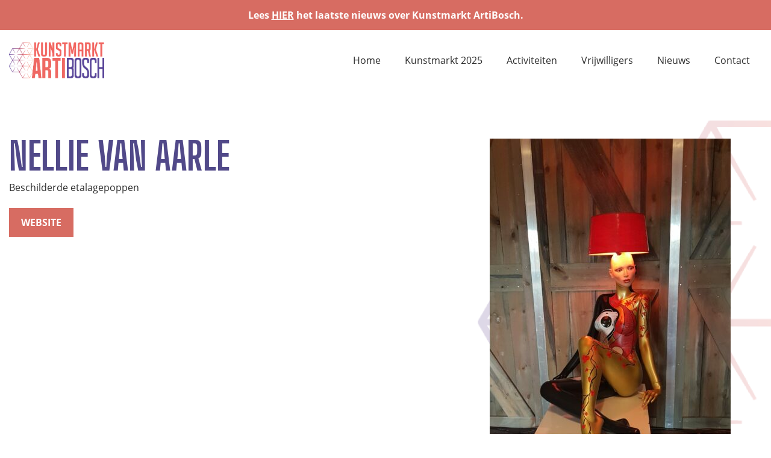

--- FILE ---
content_type: text/html; charset=UTF-8
request_url: https://artibosch.nl/kunstenaars-2022/nellie-van-aarle/
body_size: 7633
content:
<!doctype html>
<html lang="nl_NL">
<head>
    <meta charset="UTF-8">
    <meta name="viewport" content="width=device-width, initial-scale=1">
    <meta name='robots' content='index, follow, max-image-preview:large, max-snippet:-1, max-video-preview:-1' />

	<!-- This site is optimized with the Yoast SEO plugin v19.10 - https://yoast.com/wordpress/plugins/seo/ -->
	<title>Nellie van Aarle - ArtiBosch</title>
	<link rel="canonical" href="https://artibosch.nl/kunstenaars-2022/nellie-van-aarle/" />
	<meta property="og:locale" content="en_US" />
	<meta property="og:type" content="article" />
	<meta property="og:title" content="Nellie van Aarle - ArtiBosch" />
	<meta property="og:url" content="https://artibosch.nl/kunstenaars-2022/nellie-van-aarle/" />
	<meta property="og:site_name" content="ArtiBosch" />
	<meta property="article:publisher" content="https://www.facebook.com/ArtiBosch" />
	<meta property="article:published_time" content="2022-07-28T09:59:56+00:00" />
	<meta property="article:modified_time" content="2022-11-19T22:59:20+00:00" />
	<meta property="og:image" content="https://artibosch.nl/wp-content/uploads/2022/07/geert-schuurman.jpg" />
	<meta property="og:image:width" content="734" />
	<meta property="og:image:height" content="586" />
	<meta property="og:image:type" content="image/jpeg" />
	<meta name="author" content="Rosalie" />
	<meta name="twitter:card" content="summary_large_image" />
	<meta name="twitter:creator" content="@artibosch" />
	<meta name="twitter:site" content="@artibosch" />
	<meta name="twitter:label1" content="Written by" />
	<meta name="twitter:data1" content="Rosalie" />
	<script type="application/ld+json" class="yoast-schema-graph">{"@context":"https://schema.org","@graph":[{"@type":"Article","@id":"https://artibosch.nl/kunstenaars-2022/nellie-van-aarle/#article","isPartOf":{"@id":"https://artibosch.nl/kunstenaars-2022/nellie-van-aarle/"},"author":{"name":"Rosalie","@id":"https://artibosch.nl/#/schema/person/df7b5bc310a6bc6aec5d4e433fa73247"},"headline":"Nellie van Aarle","datePublished":"2022-07-28T09:59:56+00:00","dateModified":"2022-11-19T22:59:20+00:00","mainEntityOfPage":{"@id":"https://artibosch.nl/kunstenaars-2022/nellie-van-aarle/"},"wordCount":9,"commentCount":0,"publisher":{"@id":"https://artibosch.nl/#organization"},"image":{"@id":"https://artibosch.nl/kunstenaars-2022/nellie-van-aarle/#primaryimage"},"thumbnailUrl":"https://artibosch.nl/wp-content/uploads/2022/07/geert-schuurman.jpg","articleSection":["Kunstenaars 2022"],"inLanguage":"en-US","potentialAction":[{"@type":"CommentAction","name":"Comment","target":["https://artibosch.nl/kunstenaars-2022/nellie-van-aarle/#respond"]}]},{"@type":"WebPage","@id":"https://artibosch.nl/kunstenaars-2022/nellie-van-aarle/","url":"https://artibosch.nl/kunstenaars-2022/nellie-van-aarle/","name":"Nellie van Aarle - ArtiBosch","isPartOf":{"@id":"https://artibosch.nl/#website"},"primaryImageOfPage":{"@id":"https://artibosch.nl/kunstenaars-2022/nellie-van-aarle/#primaryimage"},"image":{"@id":"https://artibosch.nl/kunstenaars-2022/nellie-van-aarle/#primaryimage"},"thumbnailUrl":"https://artibosch.nl/wp-content/uploads/2022/07/geert-schuurman.jpg","datePublished":"2022-07-28T09:59:56+00:00","dateModified":"2022-11-19T22:59:20+00:00","breadcrumb":{"@id":"https://artibosch.nl/kunstenaars-2022/nellie-van-aarle/#breadcrumb"},"inLanguage":"en-US","potentialAction":[{"@type":"ReadAction","target":["https://artibosch.nl/kunstenaars-2022/nellie-van-aarle/"]}]},{"@type":"ImageObject","inLanguage":"en-US","@id":"https://artibosch.nl/kunstenaars-2022/nellie-van-aarle/#primaryimage","url":"https://artibosch.nl/wp-content/uploads/2022/07/geert-schuurman.jpg","contentUrl":"https://artibosch.nl/wp-content/uploads/2022/07/geert-schuurman.jpg","width":734,"height":586},{"@type":"BreadcrumbList","@id":"https://artibosch.nl/kunstenaars-2022/nellie-van-aarle/#breadcrumb","itemListElement":[{"@type":"ListItem","position":1,"name":"Home","item":"https://artibosch.nl/"},{"@type":"ListItem","position":2,"name":"Nellie van Aarle"}]},{"@type":"WebSite","@id":"https://artibosch.nl/#website","url":"https://artibosch.nl/","name":"ArtiBosch","description":"","publisher":{"@id":"https://artibosch.nl/#organization"},"potentialAction":[{"@type":"SearchAction","target":{"@type":"EntryPoint","urlTemplate":"https://artibosch.nl/?s={search_term_string}"},"query-input":"required name=search_term_string"}],"inLanguage":"en-US"},{"@type":"Organization","@id":"https://artibosch.nl/#organization","name":"ArtiBosch","url":"https://artibosch.nl/","logo":{"@type":"ImageObject","inLanguage":"en-US","@id":"https://artibosch.nl/#/schema/logo/image/","url":"https://artibosch.nl/wp-content/uploads/2020/05/Artibosch-logo-algemeent-trprnt-01.png","contentUrl":"https://artibosch.nl/wp-content/uploads/2020/05/Artibosch-logo-algemeent-trprnt-01.png","width":3447,"height":1264,"caption":"ArtiBosch"},"image":{"@id":"https://artibosch.nl/#/schema/logo/image/"},"sameAs":["https://www.facebook.com/ArtiBosch","https://twitter.com/artibosch"]},{"@type":"Person","@id":"https://artibosch.nl/#/schema/person/df7b5bc310a6bc6aec5d4e433fa73247","name":"Rosalie","url":"https://artibosch.nl/author/arti-rosalie/"}]}</script>
	<!-- / Yoast SEO plugin. -->


<link rel='dns-prefetch' href='//www.google.com' />
<link rel="alternate" type="application/rss+xml" title="ArtiBosch &raquo; Nellie van Aarle Comments Feed" href="https://artibosch.nl/kunstenaars-2022/nellie-van-aarle/feed/" />
<script type="text/javascript">
window._wpemojiSettings = {"baseUrl":"https:\/\/s.w.org\/images\/core\/emoji\/14.0.0\/72x72\/","ext":".png","svgUrl":"https:\/\/s.w.org\/images\/core\/emoji\/14.0.0\/svg\/","svgExt":".svg","source":{"concatemoji":"https:\/\/artibosch.nl\/wp-includes\/js\/wp-emoji-release.min.js?ver=6.1.9"}};
/*! This file is auto-generated */
!function(e,a,t){var n,r,o,i=a.createElement("canvas"),p=i.getContext&&i.getContext("2d");function s(e,t){var a=String.fromCharCode,e=(p.clearRect(0,0,i.width,i.height),p.fillText(a.apply(this,e),0,0),i.toDataURL());return p.clearRect(0,0,i.width,i.height),p.fillText(a.apply(this,t),0,0),e===i.toDataURL()}function c(e){var t=a.createElement("script");t.src=e,t.defer=t.type="text/javascript",a.getElementsByTagName("head")[0].appendChild(t)}for(o=Array("flag","emoji"),t.supports={everything:!0,everythingExceptFlag:!0},r=0;r<o.length;r++)t.supports[o[r]]=function(e){if(p&&p.fillText)switch(p.textBaseline="top",p.font="600 32px Arial",e){case"flag":return s([127987,65039,8205,9895,65039],[127987,65039,8203,9895,65039])?!1:!s([55356,56826,55356,56819],[55356,56826,8203,55356,56819])&&!s([55356,57332,56128,56423,56128,56418,56128,56421,56128,56430,56128,56423,56128,56447],[55356,57332,8203,56128,56423,8203,56128,56418,8203,56128,56421,8203,56128,56430,8203,56128,56423,8203,56128,56447]);case"emoji":return!s([129777,127995,8205,129778,127999],[129777,127995,8203,129778,127999])}return!1}(o[r]),t.supports.everything=t.supports.everything&&t.supports[o[r]],"flag"!==o[r]&&(t.supports.everythingExceptFlag=t.supports.everythingExceptFlag&&t.supports[o[r]]);t.supports.everythingExceptFlag=t.supports.everythingExceptFlag&&!t.supports.flag,t.DOMReady=!1,t.readyCallback=function(){t.DOMReady=!0},t.supports.everything||(n=function(){t.readyCallback()},a.addEventListener?(a.addEventListener("DOMContentLoaded",n,!1),e.addEventListener("load",n,!1)):(e.attachEvent("onload",n),a.attachEvent("onreadystatechange",function(){"complete"===a.readyState&&t.readyCallback()})),(e=t.source||{}).concatemoji?c(e.concatemoji):e.wpemoji&&e.twemoji&&(c(e.twemoji),c(e.wpemoji)))}(window,document,window._wpemojiSettings);
</script>
<style type="text/css">
img.wp-smiley,
img.emoji {
	display: inline !important;
	border: none !important;
	box-shadow: none !important;
	height: 1em !important;
	width: 1em !important;
	margin: 0 0.07em !important;
	vertical-align: -0.1em !important;
	background: none !important;
	padding: 0 !important;
}
</style>
	<link rel='stylesheet' id='wp-block-library-css' href='https://artibosch.nl/wp-includes/css/dist/block-library/style.min.css?ver=6.1.9' type='text/css' media='all' />
<link rel='stylesheet' id='classic-theme-styles-css' href='https://artibosch.nl/wp-includes/css/classic-themes.min.css?ver=1' type='text/css' media='all' />
<style id='global-styles-inline-css' type='text/css'>
body{--wp--preset--color--black: #000000;--wp--preset--color--cyan-bluish-gray: #abb8c3;--wp--preset--color--white: #ffffff;--wp--preset--color--pale-pink: #f78da7;--wp--preset--color--vivid-red: #cf2e2e;--wp--preset--color--luminous-vivid-orange: #ff6900;--wp--preset--color--luminous-vivid-amber: #fcb900;--wp--preset--color--light-green-cyan: #7bdcb5;--wp--preset--color--vivid-green-cyan: #00d084;--wp--preset--color--pale-cyan-blue: #8ed1fc;--wp--preset--color--vivid-cyan-blue: #0693e3;--wp--preset--color--vivid-purple: #9b51e0;--wp--preset--gradient--vivid-cyan-blue-to-vivid-purple: linear-gradient(135deg,rgba(6,147,227,1) 0%,rgb(155,81,224) 100%);--wp--preset--gradient--light-green-cyan-to-vivid-green-cyan: linear-gradient(135deg,rgb(122,220,180) 0%,rgb(0,208,130) 100%);--wp--preset--gradient--luminous-vivid-amber-to-luminous-vivid-orange: linear-gradient(135deg,rgba(252,185,0,1) 0%,rgba(255,105,0,1) 100%);--wp--preset--gradient--luminous-vivid-orange-to-vivid-red: linear-gradient(135deg,rgba(255,105,0,1) 0%,rgb(207,46,46) 100%);--wp--preset--gradient--very-light-gray-to-cyan-bluish-gray: linear-gradient(135deg,rgb(238,238,238) 0%,rgb(169,184,195) 100%);--wp--preset--gradient--cool-to-warm-spectrum: linear-gradient(135deg,rgb(74,234,220) 0%,rgb(151,120,209) 20%,rgb(207,42,186) 40%,rgb(238,44,130) 60%,rgb(251,105,98) 80%,rgb(254,248,76) 100%);--wp--preset--gradient--blush-light-purple: linear-gradient(135deg,rgb(255,206,236) 0%,rgb(152,150,240) 100%);--wp--preset--gradient--blush-bordeaux: linear-gradient(135deg,rgb(254,205,165) 0%,rgb(254,45,45) 50%,rgb(107,0,62) 100%);--wp--preset--gradient--luminous-dusk: linear-gradient(135deg,rgb(255,203,112) 0%,rgb(199,81,192) 50%,rgb(65,88,208) 100%);--wp--preset--gradient--pale-ocean: linear-gradient(135deg,rgb(255,245,203) 0%,rgb(182,227,212) 50%,rgb(51,167,181) 100%);--wp--preset--gradient--electric-grass: linear-gradient(135deg,rgb(202,248,128) 0%,rgb(113,206,126) 100%);--wp--preset--gradient--midnight: linear-gradient(135deg,rgb(2,3,129) 0%,rgb(40,116,252) 100%);--wp--preset--duotone--dark-grayscale: url('#wp-duotone-dark-grayscale');--wp--preset--duotone--grayscale: url('#wp-duotone-grayscale');--wp--preset--duotone--purple-yellow: url('#wp-duotone-purple-yellow');--wp--preset--duotone--blue-red: url('#wp-duotone-blue-red');--wp--preset--duotone--midnight: url('#wp-duotone-midnight');--wp--preset--duotone--magenta-yellow: url('#wp-duotone-magenta-yellow');--wp--preset--duotone--purple-green: url('#wp-duotone-purple-green');--wp--preset--duotone--blue-orange: url('#wp-duotone-blue-orange');--wp--preset--font-size--small: 13px;--wp--preset--font-size--medium: 20px;--wp--preset--font-size--large: 36px;--wp--preset--font-size--x-large: 42px;--wp--preset--spacing--20: 0.44rem;--wp--preset--spacing--30: 0.67rem;--wp--preset--spacing--40: 1rem;--wp--preset--spacing--50: 1.5rem;--wp--preset--spacing--60: 2.25rem;--wp--preset--spacing--70: 3.38rem;--wp--preset--spacing--80: 5.06rem;}:where(.is-layout-flex){gap: 0.5em;}body .is-layout-flow > .alignleft{float: left;margin-inline-start: 0;margin-inline-end: 2em;}body .is-layout-flow > .alignright{float: right;margin-inline-start: 2em;margin-inline-end: 0;}body .is-layout-flow > .aligncenter{margin-left: auto !important;margin-right: auto !important;}body .is-layout-constrained > .alignleft{float: left;margin-inline-start: 0;margin-inline-end: 2em;}body .is-layout-constrained > .alignright{float: right;margin-inline-start: 2em;margin-inline-end: 0;}body .is-layout-constrained > .aligncenter{margin-left: auto !important;margin-right: auto !important;}body .is-layout-constrained > :where(:not(.alignleft):not(.alignright):not(.alignfull)){max-width: var(--wp--style--global--content-size);margin-left: auto !important;margin-right: auto !important;}body .is-layout-constrained > .alignwide{max-width: var(--wp--style--global--wide-size);}body .is-layout-flex{display: flex;}body .is-layout-flex{flex-wrap: wrap;align-items: center;}body .is-layout-flex > *{margin: 0;}:where(.wp-block-columns.is-layout-flex){gap: 2em;}.has-black-color{color: var(--wp--preset--color--black) !important;}.has-cyan-bluish-gray-color{color: var(--wp--preset--color--cyan-bluish-gray) !important;}.has-white-color{color: var(--wp--preset--color--white) !important;}.has-pale-pink-color{color: var(--wp--preset--color--pale-pink) !important;}.has-vivid-red-color{color: var(--wp--preset--color--vivid-red) !important;}.has-luminous-vivid-orange-color{color: var(--wp--preset--color--luminous-vivid-orange) !important;}.has-luminous-vivid-amber-color{color: var(--wp--preset--color--luminous-vivid-amber) !important;}.has-light-green-cyan-color{color: var(--wp--preset--color--light-green-cyan) !important;}.has-vivid-green-cyan-color{color: var(--wp--preset--color--vivid-green-cyan) !important;}.has-pale-cyan-blue-color{color: var(--wp--preset--color--pale-cyan-blue) !important;}.has-vivid-cyan-blue-color{color: var(--wp--preset--color--vivid-cyan-blue) !important;}.has-vivid-purple-color{color: var(--wp--preset--color--vivid-purple) !important;}.has-black-background-color{background-color: var(--wp--preset--color--black) !important;}.has-cyan-bluish-gray-background-color{background-color: var(--wp--preset--color--cyan-bluish-gray) !important;}.has-white-background-color{background-color: var(--wp--preset--color--white) !important;}.has-pale-pink-background-color{background-color: var(--wp--preset--color--pale-pink) !important;}.has-vivid-red-background-color{background-color: var(--wp--preset--color--vivid-red) !important;}.has-luminous-vivid-orange-background-color{background-color: var(--wp--preset--color--luminous-vivid-orange) !important;}.has-luminous-vivid-amber-background-color{background-color: var(--wp--preset--color--luminous-vivid-amber) !important;}.has-light-green-cyan-background-color{background-color: var(--wp--preset--color--light-green-cyan) !important;}.has-vivid-green-cyan-background-color{background-color: var(--wp--preset--color--vivid-green-cyan) !important;}.has-pale-cyan-blue-background-color{background-color: var(--wp--preset--color--pale-cyan-blue) !important;}.has-vivid-cyan-blue-background-color{background-color: var(--wp--preset--color--vivid-cyan-blue) !important;}.has-vivid-purple-background-color{background-color: var(--wp--preset--color--vivid-purple) !important;}.has-black-border-color{border-color: var(--wp--preset--color--black) !important;}.has-cyan-bluish-gray-border-color{border-color: var(--wp--preset--color--cyan-bluish-gray) !important;}.has-white-border-color{border-color: var(--wp--preset--color--white) !important;}.has-pale-pink-border-color{border-color: var(--wp--preset--color--pale-pink) !important;}.has-vivid-red-border-color{border-color: var(--wp--preset--color--vivid-red) !important;}.has-luminous-vivid-orange-border-color{border-color: var(--wp--preset--color--luminous-vivid-orange) !important;}.has-luminous-vivid-amber-border-color{border-color: var(--wp--preset--color--luminous-vivid-amber) !important;}.has-light-green-cyan-border-color{border-color: var(--wp--preset--color--light-green-cyan) !important;}.has-vivid-green-cyan-border-color{border-color: var(--wp--preset--color--vivid-green-cyan) !important;}.has-pale-cyan-blue-border-color{border-color: var(--wp--preset--color--pale-cyan-blue) !important;}.has-vivid-cyan-blue-border-color{border-color: var(--wp--preset--color--vivid-cyan-blue) !important;}.has-vivid-purple-border-color{border-color: var(--wp--preset--color--vivid-purple) !important;}.has-vivid-cyan-blue-to-vivid-purple-gradient-background{background: var(--wp--preset--gradient--vivid-cyan-blue-to-vivid-purple) !important;}.has-light-green-cyan-to-vivid-green-cyan-gradient-background{background: var(--wp--preset--gradient--light-green-cyan-to-vivid-green-cyan) !important;}.has-luminous-vivid-amber-to-luminous-vivid-orange-gradient-background{background: var(--wp--preset--gradient--luminous-vivid-amber-to-luminous-vivid-orange) !important;}.has-luminous-vivid-orange-to-vivid-red-gradient-background{background: var(--wp--preset--gradient--luminous-vivid-orange-to-vivid-red) !important;}.has-very-light-gray-to-cyan-bluish-gray-gradient-background{background: var(--wp--preset--gradient--very-light-gray-to-cyan-bluish-gray) !important;}.has-cool-to-warm-spectrum-gradient-background{background: var(--wp--preset--gradient--cool-to-warm-spectrum) !important;}.has-blush-light-purple-gradient-background{background: var(--wp--preset--gradient--blush-light-purple) !important;}.has-blush-bordeaux-gradient-background{background: var(--wp--preset--gradient--blush-bordeaux) !important;}.has-luminous-dusk-gradient-background{background: var(--wp--preset--gradient--luminous-dusk) !important;}.has-pale-ocean-gradient-background{background: var(--wp--preset--gradient--pale-ocean) !important;}.has-electric-grass-gradient-background{background: var(--wp--preset--gradient--electric-grass) !important;}.has-midnight-gradient-background{background: var(--wp--preset--gradient--midnight) !important;}.has-small-font-size{font-size: var(--wp--preset--font-size--small) !important;}.has-medium-font-size{font-size: var(--wp--preset--font-size--medium) !important;}.has-large-font-size{font-size: var(--wp--preset--font-size--large) !important;}.has-x-large-font-size{font-size: var(--wp--preset--font-size--x-large) !important;}
.wp-block-navigation a:where(:not(.wp-element-button)){color: inherit;}
:where(.wp-block-columns.is-layout-flex){gap: 2em;}
.wp-block-pullquote{font-size: 1.5em;line-height: 1.6;}
</style>
<link rel='stylesheet' id='contact-form-7-css' href='https://artibosch.nl/wp-content/plugins/contact-form-7/includes/css/styles.css?ver=5.6.4' type='text/css' media='all' />
<link rel='stylesheet' id='styles-css' href='https://artibosch.nl/wp-content/themes/artibosch-thema/css/artibosch.css?ver=6.1.9' type='text/css' media='all' />
<script type='text/javascript' src='https://artibosch.nl/wp-includes/js/jquery/jquery.min.js?ver=3.6.1' id='jquery-core-js'></script>
<link rel="https://api.w.org/" href="https://artibosch.nl/wp-json/" /><link rel="alternate" type="application/json" href="https://artibosch.nl/wp-json/wp/v2/posts/7735" /><link rel="EditURI" type="application/rsd+xml" title="RSD" href="https://artibosch.nl/xmlrpc.php?rsd" />
<link rel="wlwmanifest" type="application/wlwmanifest+xml" href="https://artibosch.nl/wp-includes/wlwmanifest.xml" />
<meta name="generator" content="WordPress 6.1.9" />
<link rel='shortlink' href='https://artibosch.nl/?p=7735' />
<link rel="alternate" type="application/json+oembed" href="https://artibosch.nl/wp-json/oembed/1.0/embed?url=https%3A%2F%2Fartibosch.nl%2Fkunstenaars-2022%2Fnellie-van-aarle%2F" />
<link rel="alternate" type="text/xml+oembed" href="https://artibosch.nl/wp-json/oembed/1.0/embed?url=https%3A%2F%2Fartibosch.nl%2Fkunstenaars-2022%2Fnellie-van-aarle%2F&#038;format=xml" />
		<style type="text/css" id="wp-custom-css">
			.row.row-spacing {
	row-gap: 24px
}		</style>
		    <link rel="apple-touch-icon-precomposed" sizes="57x57" href="/wp-content/themes/artibosch-thema/images/favicons/apple-touch-icon-57x57.png" />
    <link rel="apple-touch-icon-precomposed" sizes="114x114" href="/wp-content/themes/artibosch-thema/images/favicons/apple-touch-icon-114x114.png" />
    <link rel="apple-touch-icon-precomposed" sizes="72x72" href="/wp-content/themes/artibosch-thema/images/favicons/apple-touch-icon-72x72.png" />
    <link rel="apple-touch-icon-precomposed" sizes="144x144" href="/wp-content/themes/artibosch-thema/images/favicons/apple-touch-icon-144x144.png" />
    <link rel="apple-touch-icon-precomposed" sizes="60x60" href="/wp-content/themes/artibosch-thema/images/favicons/apple-touch-icon-60x60.png" />
    <link rel="apple-touch-icon-precomposed" sizes="120x120" href="/wp-content/themes/artibosch-thema/images/favicons/apple-touch-icon-120x120.png" />
    <link rel="apple-touch-icon-precomposed" sizes="76x76" href="/wp-content/themes/artibosch-thema/images/favicons/apple-touch-icon-76x76.png" />
    <link rel="apple-touch-icon-precomposed" sizes="152x152" href="/wp-content/themes/artibosch-thema/images/favicons/apple-touch-icon-152x152.png" />
    <link rel="icon" type="image/png" href="/wp-content/themes/artibosch-thema/images/favicons/favicon-196x196.png" sizes="196x196" />
    <link rel="icon" type="image/png" href="/wp-content/themes/artibosch-thema/images/favicons/favicon-96x96.png" sizes="96x96" />
    <link rel="icon" type="image/png" href="/wp-content/themes/artibosch-thema/images/favicons/favicon-32x32.png" sizes="32x32" />
    <link rel="icon" type="image/png" href="/wp-content/themes/artibosch-thema/images/favicons/favicon-16x16.png" sizes="16x16" />
    <link rel="icon" type="image/png" href="/wp-content/themes/artibosch-thema/images/favicons/favicon-128.png" sizes="128x128" />
    <meta name="application-name" content="ArtiBosch"/>
    <meta name="msapplication-TileColor" content="#FFFFFF" />
    <meta name="msapplication-TileImage" content="/wp-content/themes/artibosch-thema/images/favicons/mstile-144x144.png" />
    <meta name="msapplication-square70x70logo" content="/wp-content/themes/artibosch-thema/images/favicons/mstile-70x70.png" />
    <meta name="msapplication-square150x150logo" content="/wp-content/themes/artibosch-thema/images/favicons/mstile-150x150.png" />
    <meta name="msapplication-wide310x150logo" content="/wp-content/themes/artibosch-thema/images/favicons/mstile-310x150.png" />
    <meta name="msapplication-square310x310logo" content="/wp-content/themes/artibosch-thema/images/favicons/mstile-310x310.png" />
</head>
<body>
<header class="page-header">
    <a href="https://artibosch.nl/nieuws/">
        <div class="corona-banner">
            <p>Lees <u>HIER</u> het laatste nieuws over Kunstmarkt ArtiBosch.</p>
        </div>
    </a>
    <div class="page-header__nav">
        <div class="grid">
            <div class="row">
                <div class="column column-small-12">
                    <div class="page-header__content">
                        <a class="page-header__link" href="https://artibosch.nl">
                            <img class="page-header__logo" src="https://artibosch.nl/wp-content/themes/artibosch-thema/images/logo-kunstmarkt.png" alt="Honeycomb with text artibosch">
                        </a>
                        <nav class="main-menu">
                            <ul class="main-menu__list"><li id="menu-item-6070" class="menu-item menu-item-type-custom menu-item-object-custom menu-item-home menu-item-6070"><a href="https://artibosch.nl/">Home</a></li>
<li id="menu-item-6071" class="menu-item menu-item-type-post_type menu-item-object-page menu-item-has-children menu-item-6071"><a href="https://artibosch.nl/kunstmarkt/">Kunstmarkt 2025</a>
<ul class="sub-menu">
	<li id="menu-item-9678" class="menu-item menu-item-type-post_type menu-item-object-page menu-item-9678"><a href="https://artibosch.nl/ontwerpwedstrijd/">Ontwerpwedstrijd</a></li>
	<li id="menu-item-10759" class="menu-item menu-item-type-post_type menu-item-object-page menu-item-10759"><a href="https://artibosch.nl/kunstenaars/">Kunstenaars 2025</a></li>
	<li id="menu-item-10758" class="menu-item menu-item-type-post_type menu-item-object-page menu-item-10758"><a href="https://artibosch.nl/kunstmarkt-2024/">Terugblik 2024</a></li>
	<li id="menu-item-6076" class="menu-item menu-item-type-post_type menu-item-object-page menu-item-6076"><a href="https://artibosch.nl/geschiedenis/">Geschiedenis</a></li>
</ul>
</li>
<li id="menu-item-6072" class="menu-item menu-item-type-post_type menu-item-object-page menu-item-has-children menu-item-6072"><a href="https://artibosch.nl/activiteiten/">Activiteiten</a>
<ul class="sub-menu">
	<li id="menu-item-6079" class="menu-item menu-item-type-post_type menu-item-object-page menu-item-6079"><a href="https://artibosch.nl/artikids/">Artikids</a></li>
	<li id="menu-item-9061" class="menu-item menu-item-type-post_type menu-item-object-page menu-item-9061"><a href="https://artibosch.nl/jongerenprogramma/">Jongerenprogramma</a></li>
	<li id="menu-item-6080" class="menu-item menu-item-type-post_type menu-item-object-page menu-item-6080"><a href="https://artibosch.nl/programma/">Festivalprogramma</a></li>
	<li id="menu-item-6081" class="menu-item menu-item-type-post_type menu-item-object-page menu-item-6081"><a href="https://artibosch.nl/kunstroute/">Kunstroute</a></li>
</ul>
</li>
<li id="menu-item-6073" class="menu-item menu-item-type-post_type menu-item-object-page menu-item-has-children menu-item-6073"><a href="https://artibosch.nl/vrijwilligers/">Vrijwilligers</a>
<ul class="sub-menu">
	<li id="menu-item-6082" class="menu-item menu-item-type-post_type menu-item-object-page menu-item-6082"><a href="https://artibosch.nl/vacatures/">Vacatures</a></li>
</ul>
</li>
<li id="menu-item-6074" class="menu-item menu-item-type-post_type menu-item-object-page menu-item-6074"><a href="https://artibosch.nl/nieuws/">Nieuws</a></li>
<li id="menu-item-6075" class="menu-item menu-item-type-post_type menu-item-object-page menu-item-6075"><a href="https://artibosch.nl/contact/">Contact</a></li>
</ul>                        </nav>
                        <nav class="mobile-menu">
                            <div class="mobile-menu__hamburger">
                                <div class="mobile-menu__hamburger-inner"></div>
                            </div>
                            <div class="mobile-menu__container"><ul class="mobile-menu__list"><li class="menu-item menu-item-type-custom menu-item-object-custom menu-item-home menu-item-6070"><a href="https://artibosch.nl/">Home</a></li>
<li class="menu-item menu-item-type-post_type menu-item-object-page menu-item-has-children menu-item-6071"><a href="https://artibosch.nl/kunstmarkt/">Kunstmarkt 2025</a>
<ul class="sub-menu">
	<li class="menu-item menu-item-type-post_type menu-item-object-page menu-item-9678"><a href="https://artibosch.nl/ontwerpwedstrijd/">Ontwerpwedstrijd</a></li>
	<li class="menu-item menu-item-type-post_type menu-item-object-page menu-item-10759"><a href="https://artibosch.nl/kunstenaars/">Kunstenaars 2025</a></li>
	<li class="menu-item menu-item-type-post_type menu-item-object-page menu-item-10758"><a href="https://artibosch.nl/kunstmarkt-2024/">Terugblik 2024</a></li>
	<li class="menu-item menu-item-type-post_type menu-item-object-page menu-item-6076"><a href="https://artibosch.nl/geschiedenis/">Geschiedenis</a></li>
</ul>
</li>
<li class="menu-item menu-item-type-post_type menu-item-object-page menu-item-has-children menu-item-6072"><a href="https://artibosch.nl/activiteiten/">Activiteiten</a>
<ul class="sub-menu">
	<li class="menu-item menu-item-type-post_type menu-item-object-page menu-item-6079"><a href="https://artibosch.nl/artikids/">Artikids</a></li>
	<li class="menu-item menu-item-type-post_type menu-item-object-page menu-item-9061"><a href="https://artibosch.nl/jongerenprogramma/">Jongerenprogramma</a></li>
	<li class="menu-item menu-item-type-post_type menu-item-object-page menu-item-6080"><a href="https://artibosch.nl/programma/">Festivalprogramma</a></li>
	<li class="menu-item menu-item-type-post_type menu-item-object-page menu-item-6081"><a href="https://artibosch.nl/kunstroute/">Kunstroute</a></li>
</ul>
</li>
<li class="menu-item menu-item-type-post_type menu-item-object-page menu-item-has-children menu-item-6073"><a href="https://artibosch.nl/vrijwilligers/">Vrijwilligers</a>
<ul class="sub-menu">
	<li class="menu-item menu-item-type-post_type menu-item-object-page menu-item-6082"><a href="https://artibosch.nl/vacatures/">Vacatures</a></li>
</ul>
</li>
<li class="menu-item menu-item-type-post_type menu-item-object-page menu-item-6074"><a href="https://artibosch.nl/nieuws/">Nieuws</a></li>
<li class="menu-item menu-item-type-post_type menu-item-object-page menu-item-6075"><a href="https://artibosch.nl/contact/">Contact</a></li>
</ul></div>                        </nav>
                    </div>
                </div>
            </div>
        </div>
    </div>
</header><main class="page-content">
                
<div class="grid">
<div class="row row-spacing">
<div class="column column-small-12 column-medium-6 column-large-7">
<div class="header"><h1 class="header__title util--purple">Nellie van Aarle  </h1><p class="header__text">Beschilderde etalagepoppen</p></div>



<div class="wp-block-artibosch-button-block"><a href="https://www.bd.nl/meierij/kunstzinnige-paspoppen-van-nelly-gaan-naar-paaspop~a172ae65/?referrer=https%3A%2F%2Fwww.google.com%2F" class="btn" target="_blank" rel="noopener noreferrer">website</a></div>
</div>



<div class="column column-small-12 column-medium-6 column-large-5">
<img decoding="async" src="https://artibosch.nl/wp-content/uploads/2022/07/20220414_163504-scaled-e1659002369217.jpg" class="artibosch-image" loading="lazy" alt=""/>
</div>
</div>
</div>
    </main>
<footer class="page-footer">
    <div class="grid">
        <div class="row">
            <div class="column column-small-12 column-medium-6 column-large-3">
                                    <div class="page-footer__content"><h5 class="page-footer__title">Over ArtiBosch</h5>			<div class="textwidget"><p><a href="https://artibosch.nl/jaarcijfer/">Jaarcijfers</a></p>
<p><a href="https://artibosch.nl/sponsoren/">Sponsoren</a></p>
<p><a href="https://artibosch.nl/privacy-beleid/" target="_blank" rel="noopener">Privacy beleid</a></p>
</div>
		</div>                            </div>
            <div class="column column-small-12 column-medium-6 column-large-3">
                                    <div class="page-footer__content"><h5 class="page-footer__title">Direct naar</h5>			<div class="textwidget"><p><a href="https://artibosch.nl/nieuws/">Nieuws</a></p>
<p><a href="https://artibosch.nl/onlineexpo/">Online expositie</a></p>
<p><a href="https://artibosch.nl/inschrijven-artibosch/">Inschrijven kunstmarkt</a></p>
<p><a href="https://artibosch.nl/contact/">Contact</a></p>
</div>
		</div>                            </div>
            <div class="column column-small-12 column-medium-6 column-large-3">
                                    <div class="page-footer__content"><h5 class="page-footer__title">Waar &#038; Wanneer</h5>			<div class="textwidget"><p>Parade &#8216;s-Hertogenbosch</p>
<p>Zondag 7 September 2025</p>
<p>11:00 &#8211; 17:00</p>
</div>
		</div>                                <div class="page-footer__content">
                    <h5 class="page-footer__title">Social media</h5>
                    <a href="https://www.facebook.com/ArtiBosch" class="page-footer__social">
                        <svg viewBox="0 0 66 66" xmlns="http://www.w3.org/2000/svg">
                            <path d="M28.77 50.32h6.74V34H40l.6-5.63h-5.1v-2.81c0-1.47.15-2.25 2.25-2.25h2.81v-5.63h-4.5c-5.4 0-7.3 2.73-7.3 7.32v3.37H25.4V34h3.36v16.32zM33 64a30 30 0 110-60 30 30 0 010 60z" fill-rule="evenodd" clip-rule="evenodd" fill="currentColor"/>
                        </svg>
                    </a>
                    <a href="https://www.instagram.com/kunstenfestival_artibosch/" class="page-footer__social">
                        <svg viewBox="0 0 66 66" xmlns="http://www.w3.org/2000/svg">
                            <path d="M42.27 26.58l1.5-.01a1.22 1.22 0 001.18-1.22v-2.89c0-.69-.55-1.24-1.24-1.24h-2.88c-.69 0-1.23.55-1.23 1.25v2.86a1.23 1.23 0 001.28 1.25h1.4zM33 27.82a6.18 6.18 0 100 12.36 6.18 6.18 0 000-12.36zm-11.95 3.3v13.62c0 .65.56 1.21 1.2 1.21h21.49c.65 0 1.21-.56 1.21-1.21V31.1h-2.91a9.54 9.54 0 01-3.72 10.74 9.48 9.48 0 01-14.37-10.73h-2.9zM45.2 49.26l.48-.09a3.3 3.3 0 002.5-2.55l.08-.41V21.79l-.07-.4a3.3 3.3 0 00-2.78-2.61l-.17-.03H20.76a3.29 3.29 0 00-2.99 2.85l-.02.16v24.48l.08.47a3.3 3.3 0 002.77 2.52l.2.03h24.4zM33 64a30 30 0 110-60 30 30 0 010 60z" fill-rule="evenodd" clip-rule="evenodd" fill="currentColor"/>
                        </svg>
                    </a>
                    <a href="https://twitter.com/artibosch" class="page-footer__social">
                        <svg viewBox="0 0 66 66" xmlns="http://www.w3.org/2000/svg">
                            <path d="M38.17 22.28a6.07 6.07 0 00-4.09 6.1l.06 1.04-1.04-.13a17.03 17.03 0 01-9.98-4.91L21.74 23l-.36 1.02a6.12 6.12 0 001.3 6.27c.84.9.65 1.02-.8.49-.5-.17-.94-.3-.98-.23-.14.14.36 2.07.76 2.83a6.77 6.77 0 002.87 2.72l1.02.48-1.21.02c-1.17 0-1.22.03-1.1.47.43 1.38 2.08 2.84 3.93 3.48l1.3.44-1.13.68a11.75 11.75 0 01-5.62 1.57c-.95.02-1.72.1-1.72.16 0 .22 2.56 1.4 4.04 1.87 4.47 1.38 9.77.78 13.75-1.57 2.83-1.67 5.66-5 6.98-8.22a21.85 21.85 0 001.42-6.35c0-.98.07-1.1 1.24-2.27.7-.68 1.34-1.42 1.47-1.63.2-.4.18-.4-.88-.04-1.79.63-2.04.55-1.16-.4.65-.68 1.43-1.91 1.43-2.27 0-.07-.32.04-.67.23-.38.21-1.22.53-1.85.72l-1.13.36-1.02-.7a8.52 8.52 0 00-1.79-.93 7.16 7.16 0 00-3.66.08zM34 64a30 30 0 110-60 30 30 0 010 60z" fill-rule="evenodd" clip-rule="evenodd" fill="currentColor"/>
                        </svg>
                    </a>
                    <a href="https://www.linkedin.com/groups/2985972/" class="page-footer__social">
                        <svg viewBox="0 0 66 66" xmlns="http://www.w3.org/2000/svg">
                            <path d="M50.84 48.14V36.42c0-6.27-3.35-9.19-7.82-9.19a6.74 6.74 0 00-6.12 3.37v-2.89h-6.79c.1 1.92 0 20.43 0 20.43h6.8V36.73c0-.61.04-1.22.22-1.66.49-1.22 1.6-2.48 3.48-2.48 2.46 0 3.44 1.87 3.44 4.62v10.93h6.79zM22.96 24.92c2.37 0 3.84-1.57 3.84-3.53-.04-2-1.47-3.53-3.8-3.53s-3.84 1.53-3.84 3.53c0 1.96 1.48 3.53 3.76 3.53h.04zM34 64a30 30 0 110-60 30 30 0 010 60zm-7.65-15.86V27.7h-6.79v20.43h6.8z" fill-rule="evenodd" clip-rule="evenodd" fill="currentColor"/>
                        </svg>
                    </a>
                </div>
            </div>
            <div class="column column-small-12 column-medium-6 column-large-3">
                <figure class="page-footer__logo">
                    <img loading="lazy" src="https://artibosch.nl/wp-content/themes/artibosch-thema/images/footer-kunstmarkt.png" alt="Honeycomb with text artibosch">
                </figure>
            </div>
        </div>
    </div>
</footer>
<script type='text/javascript' src='https://artibosch.nl/wp-content/plugins/contact-form-7/includes/swv/js/index.js?ver=5.6.4' id='swv-js'></script>
<script type='text/javascript' id='contact-form-7-js-extra'>
/* <![CDATA[ */
var wpcf7 = {"api":{"root":"https:\/\/artibosch.nl\/wp-json\/","namespace":"contact-form-7\/v1"},"cached":"1"};
/* ]]> */
</script>
<script type='text/javascript' src='https://artibosch.nl/wp-content/plugins/contact-form-7/includes/js/index.js?ver=5.6.4' id='contact-form-7-js'></script>
<script type='text/javascript' src='https://artibosch.nl/wp-content/themes/artibosch-thema/js/blur-overlay.js?ver=1.0' id='blur-overlay-js'></script>
<script type='text/javascript' src='https://artibosch.nl/wp-content/themes/artibosch-thema/js/mobile-menu.js?ver=1.0' id='mobile-menu-js'></script>
<script type='text/javascript' src='https://artibosch.nl/wp-content/themes/artibosch-thema/js/background-logo.js?ver=1.0' id='background-logo-js'></script>
</body>
</html>
<!--
Performance optimized by W3 Total Cache. Learn more: https://www.boldgrid.com/w3-total-cache/

Object Caching 51/146 objects using disk
Page Caching using disk: enhanced 
Database Caching 3/20 queries in 0.023 seconds using disk

Served from: artibosch.nl @ 2026-01-16 07:58:43 by W3 Total Cache
-->

--- FILE ---
content_type: text/css
request_url: https://artibosch.nl/wp-content/themes/artibosch-thema/css/artibosch.css?ver=6.1.9
body_size: 3954
content:
a{color:#2e2e2e;text-decoration:none}p>a{color:#d76c62;text-decoration:underline}p>a:focus,p>a:hover{color:#a13333}@font-face{font-family:Open Sans;src:url(../fonts/OpenSans-Regular.woff2) format("woff2"),url(../fonts/OpenSans-Regular.woff) format("woff");font-weight:400;font-display:swap}@font-face{font-family:Open Sans;src:url(../fonts/OpenSans-Light.woff2) format("woff2"),url(../fonts/OpenSans-Light.woff) format("woff");font-weight:300;font-display:swap}@font-face{font-family:Open Sans;src:url(../fonts/OpenSans-Bold.woff2) format("woff2"),url(../fonts/OpenSans-Bold.woff) format("woff");font-weight:700;font-display:swap}@font-face{font-family:BigShouldersDisplay;src:url(../fonts/BigShouldersDisplay.woff2) format("woff2"),url(../fonts/BigShouldersDisplay.woff) format("woff");font-weight:700;font-display:swap}body{line-height:1.8;font-family:Open Sans,Helvetica,sans-serif;font-weight:400;color:#2e2e2e}h1,h2,h3,h4,h5,h6{line-height:.9;font-family:BigShouldersDisplay,Helvetica,sans-serif;text-transform:uppercase}h1{font-size:3rem}@media (min-width:48rem){h1{font-size:3.5rem}}@media (min-width:64rem){h1{font-size:4rem}}h2{line-height:1;margin-bottom:1.25rem;font-size:2.25rem}@media (min-width:48rem){h2{font-size:3rem}}h3{font-size:1.75rem}@media (min-width:48rem){h3{font-size:2.25rem}}h4{font-size:1.5rem}@media (min-width:48rem){h4{font-size:1.75rem}}h5{line-height:1;font-size:1.25rem}@media (min-width:48rem){h5{font-size:1.5rem}}h6{font-size:1rem}@media (min-width:48rem){h6{font-size:1.25rem}}.btn{display:inline-block;margin-top:1.25rem;padding:.625rem 1.25rem;background:#d76c62;font-weight:900;text-transform:uppercase;color:#fff}.util--red{color:#d76c62}.util--purple{color:#514989}*,:after,:before{box-sizing:border-box;padding:0;margin:0}.grid{max-width:81.25rem;margin:0 auto}.grid-full{max-width:100%}.row{display:flex;flex-flow:row wrap}.row-collapse .column{padding-right:0;padding-left:0}.row-spacing{margin:3.75rem 0}@media (min-width:64rem){.row-spacing{margin:5rem 0}}.column{flex:1 0 0;width:100%;min-width:0;min-height:0}@media (min-width:0){.column{padding-right:.9375rem;padding-left:.9375rem}}@media (min-width:0){.column-small-1{flex-basis:8.33333%;max-width:8.33333%}.column-small-2{flex-basis:16.66667%;max-width:16.66667%}.column-small-3{flex-basis:25%;max-width:25%}.column-small-4{flex-basis:33.33333%;max-width:33.33333%}.column-small-5{flex-basis:41.66667%;max-width:41.66667%}.column-small-6{flex-basis:50%;max-width:50%}.column-small-7{flex-basis:58.33333%;max-width:58.33333%}.column-small-8{flex-basis:66.66667%;max-width:66.66667%}.column-small-9{flex-basis:75%;max-width:75%}.column-small-10{flex-basis:83.33333%;max-width:83.33333%}.column-small-11{flex-basis:91.66667%;max-width:91.66667%}.column-small-12{flex-basis:100%;max-width:100%}}@media (min-width:29.375rem){.column-tablet-1{flex-basis:8.33333%;max-width:8.33333%}.column-tablet-2{flex-basis:16.66667%;max-width:16.66667%}.column-tablet-3{flex-basis:25%;max-width:25%}.column-tablet-4{flex-basis:33.33333%;max-width:33.33333%}.column-tablet-5{flex-basis:41.66667%;max-width:41.66667%}.column-tablet-6{flex-basis:50%;max-width:50%}.column-tablet-7{flex-basis:58.33333%;max-width:58.33333%}.column-tablet-8{flex-basis:66.66667%;max-width:66.66667%}.column-tablet-9{flex-basis:75%;max-width:75%}.column-tablet-10{flex-basis:83.33333%;max-width:83.33333%}.column-tablet-11{flex-basis:91.66667%;max-width:91.66667%}.column-tablet-12{flex-basis:100%;max-width:100%}}@media (min-width:48rem){.column-medium-1{flex-basis:8.33333%;max-width:8.33333%}.column-medium-2{flex-basis:16.66667%;max-width:16.66667%}.column-medium-3{flex-basis:25%;max-width:25%}.column-medium-4{flex-basis:33.33333%;max-width:33.33333%}.column-medium-5{flex-basis:41.66667%;max-width:41.66667%}.column-medium-6{flex-basis:50%;max-width:50%}.column-medium-7{flex-basis:58.33333%;max-width:58.33333%}.column-medium-8{flex-basis:66.66667%;max-width:66.66667%}.column-medium-9{flex-basis:75%;max-width:75%}.column-medium-10{flex-basis:83.33333%;max-width:83.33333%}.column-medium-11{flex-basis:91.66667%;max-width:91.66667%}.column-medium-12{flex-basis:100%;max-width:100%}}@media (min-width:64rem){.column-large-1{flex-basis:8.33333%;max-width:8.33333%}.column-large-2{flex-basis:16.66667%;max-width:16.66667%}.column-large-3{flex-basis:25%;max-width:25%}.column-large-4{flex-basis:33.33333%;max-width:33.33333%}.column-large-5{flex-basis:41.66667%;max-width:41.66667%}.column-large-6{flex-basis:50%;max-width:50%}.column-large-7{flex-basis:58.33333%;max-width:58.33333%}.column-large-8{flex-basis:66.66667%;max-width:66.66667%}.column-large-9{flex-basis:75%;max-width:75%}.column-large-10{flex-basis:83.33333%;max-width:83.33333%}.column-large-11{flex-basis:91.66667%;max-width:91.66667%}.column-large-12{flex-basis:100%;max-width:100%}}@media (min-width:75rem){.column-xlarge-1{flex-basis:8.33333%;max-width:8.33333%}.column-xlarge-2{flex-basis:16.66667%;max-width:16.66667%}.column-xlarge-3{flex-basis:25%;max-width:25%}.column-xlarge-4{flex-basis:33.33333%;max-width:33.33333%}.column-xlarge-5{flex-basis:41.66667%;max-width:41.66667%}.column-xlarge-6{flex-basis:50%;max-width:50%}.column-xlarge-7{flex-basis:58.33333%;max-width:58.33333%}.column-xlarge-8{flex-basis:66.66667%;max-width:66.66667%}.column-xlarge-9{flex-basis:75%;max-width:75%}.column-xlarge-10{flex-basis:83.33333%;max-width:83.33333%}.column-xlarge-11{flex-basis:91.66667%;max-width:91.66667%}.column-xlarge-12{flex-basis:100%;max-width:100%}}@media (min-width:0){.column-small-offset-0{margin-left:0}.column-small-offset-1{margin-left:8.33333%}.column-small-offset-2{margin-left:16.66667%}.column-small-offset-3{margin-left:25%}.column-small-offset-4{margin-left:33.33333%}.column-small-offset-5{margin-left:41.66667%}.column-small-offset-6{margin-left:50%}.column-small-offset-7{margin-left:58.33333%}.column-small-offset-8{margin-left:66.66667%}.column-small-offset-9{margin-left:75%}.column-small-offset-10{margin-left:83.33333%}.column-small-offset-11{margin-left:91.66667%}.column-small-offset-12{margin-left:100%}}@media (min-width:29.375rem){.column-tablet-offset-0{margin-left:0}.column-tablet-offset-1{margin-left:8.33333%}.column-tablet-offset-2{margin-left:16.66667%}.column-tablet-offset-3{margin-left:25%}.column-tablet-offset-4{margin-left:33.33333%}.column-tablet-offset-5{margin-left:41.66667%}.column-tablet-offset-6{margin-left:50%}.column-tablet-offset-7{margin-left:58.33333%}.column-tablet-offset-8{margin-left:66.66667%}.column-tablet-offset-9{margin-left:75%}.column-tablet-offset-10{margin-left:83.33333%}.column-tablet-offset-11{margin-left:91.66667%}.column-tablet-offset-12{margin-left:100%}}@media (min-width:48rem){.column-medium-offset-0{margin-left:0}.column-medium-offset-1{margin-left:8.33333%}.column-medium-offset-2{margin-left:16.66667%}.column-medium-offset-3{margin-left:25%}.column-medium-offset-4{margin-left:33.33333%}.column-medium-offset-5{margin-left:41.66667%}.column-medium-offset-6{margin-left:50%}.column-medium-offset-7{margin-left:58.33333%}.column-medium-offset-8{margin-left:66.66667%}.column-medium-offset-9{margin-left:75%}.column-medium-offset-10{margin-left:83.33333%}.column-medium-offset-11{margin-left:91.66667%}.column-medium-offset-12{margin-left:100%}}@media (min-width:64rem){.column-large-offset-0{margin-left:0}.column-large-offset-1{margin-left:8.33333%}.column-large-offset-2{margin-left:16.66667%}.column-large-offset-3{margin-left:25%}.column-large-offset-4{margin-left:33.33333%}.column-large-offset-5{margin-left:41.66667%}.column-large-offset-6{margin-left:50%}.column-large-offset-7{margin-left:58.33333%}.column-large-offset-8{margin-left:66.66667%}.column-large-offset-9{margin-left:75%}.column-large-offset-10{margin-left:83.33333%}.column-large-offset-11{margin-left:91.66667%}.column-large-offset-12{margin-left:100%}}@media (min-width:75rem){.column-xlarge-offset-0{margin-left:0}.column-xlarge-offset-1{margin-left:8.33333%}.column-xlarge-offset-2{margin-left:16.66667%}.column-xlarge-offset-3{margin-left:25%}.column-xlarge-offset-4{margin-left:33.33333%}.column-xlarge-offset-5{margin-left:41.66667%}.column-xlarge-offset-6{margin-left:50%}.column-xlarge-offset-7{margin-left:58.33333%}.column-xlarge-offset-8{margin-left:66.66667%}.column-xlarge-offset-9{margin-left:75%}.column-xlarge-offset-10{margin-left:83.33333%}.column-xlarge-offset-11{margin-left:91.66667%}.column-xlarge-offset-12{margin-left:100%}}.row-align-top{align-items:flex-start}.row-align-middle{align-items:center}.row-align-bottom{align-items:flex-end}@media (min-width:0){.column-small-align-top{align-self:flex-start}.column-small-align-middle{align-self:center}.column-small-align-bottom{align-self:flex-end}.column-small-content-top{display:flex;flex-direction:column;justify-content:flex-start}.column-small-content-middle{display:flex;flex-direction:column;justify-content:center}.column-small-content-bottom{display:flex;flex-direction:column;justify-content:flex-end}.column-small-content-left{text-align:left}.column-small-content-center{text-align:center}.column-small-content-right{text-align:right}}@media (min-width:29.375rem){.column-tablet-align-top{align-self:flex-start}.column-tablet-align-middle{align-self:center}.column-tablet-align-bottom{align-self:flex-end}.column-tablet-content-top{display:flex;flex-direction:column;justify-content:flex-start}.column-tablet-content-middle{display:flex;flex-direction:column;justify-content:center}.column-tablet-content-bottom{display:flex;flex-direction:column;justify-content:flex-end}.column-tablet-content-left{text-align:left}.column-tablet-content-center{text-align:center}.column-tablet-content-right{text-align:right}}@media (min-width:48rem){.column-medium-align-top{align-self:flex-start}.column-medium-align-middle{align-self:center}.column-medium-align-bottom{align-self:flex-end}.column-medium-content-top{display:flex;flex-direction:column;justify-content:flex-start}.column-medium-content-middle{display:flex;flex-direction:column;justify-content:center}.column-medium-content-bottom{display:flex;flex-direction:column;justify-content:flex-end}.column-medium-content-left{text-align:left}.column-medium-content-center{text-align:center}.column-medium-content-right{text-align:right}}@media (min-width:64rem){.column-large-align-top{align-self:flex-start}.column-large-align-middle{align-self:center}.column-large-align-bottom{align-self:flex-end}.column-large-content-top{display:flex;flex-direction:column;justify-content:flex-start}.column-large-content-middle{display:flex;flex-direction:column;justify-content:center}.column-large-content-bottom{display:flex;flex-direction:column;justify-content:flex-end}.column-large-content-left{text-align:left}.column-large-content-center{text-align:center}.column-large-content-right{text-align:right}}@media (min-width:75rem){.column-xlarge-align-top{align-self:flex-start}.column-xlarge-align-middle{align-self:center}.column-xlarge-align-bottom{align-self:flex-end}.column-xlarge-content-top{display:flex;flex-direction:column;justify-content:flex-start}.column-xlarge-content-middle{display:flex;flex-direction:column;justify-content:center}.column-xlarge-content-bottom{display:flex;flex-direction:column;justify-content:flex-end}.column-xlarge-content-left{text-align:left}.column-xlarge-content-center{text-align:center}.column-xlarge-content-right{text-align:right}}.row-around{justify-content:space-around}.row-between{justify-content:space-between}@media (min-width:0){.column-small-first{order:-1}.column-small-last{order:1}}@media (min-width:29.375rem){.column-tablet-first{order:-1}.column-tablet-last{order:1}}@media (min-width:48rem){.column-medium-first{order:-1}.column-medium-last{order:1}}@media (min-width:64rem){.column-large-first{order:-1}.column-large-last{order:1}}@media (min-width:75rem){.column-xlarge-first{order:-1}.column-xlarge-last{order:1}}.row-reverse{flex-direction:row-reverse}.page-header{position:fixed;width:100%;height:7.8125rem;z-index:9999}@media (min-width:75rem){.page-header{position:absolute;height:9.375rem}}.page-header__nav{padding:1.25rem 0;background-color:#fff}.page-header__content{display:flex;justify-content:space-between;align-content:center;height:2.5rem}@media (min-width:75rem){.page-header__content{height:3.75rem}}.page-header__link{display:block;height:100%}.page-header__logo{height:100%}.page-content{position:relative;padding-top:7.8125rem;z-index:2;overflow-y:hidden}@media (min-width:75rem){.page-content{padding-top:9.375rem}}.page-content:after{content:"";position:absolute;top:0;right:0;bottom:0;left:0;transition:background-color .3s ease-in-out;pointer-events:none}.page-footer{padding:5rem 0;background-color:#2e2e2e}.page-footer__content{margin:1.25rem 0;color:#fff}.page-footer__content a{color:#fff;text-decoration:none;transition:color .3s}.page-footer__content a:hover{color:#d76c62}.page-footer__title{margin-bottom:1.25rem;color:#fff}.page-footer__logo{display:flex;height:100%}.page-footer__logo img{width:100%;max-width:12.5rem;margin:1.25rem 0 0}@media (min-width:48rem){.page-footer__logo img{max-width:18.75rem;margin:auto 0}}.page-footer__social svg{width:2.5rem}.corona-banner{min-height:2.1875rem;display:flex;text-align:center;align-items:center;justify-content:center;background:#d76c62;color:#fff;font-size:.6875rem;padding:.625rem;font-weight:700}@media (min-width:48rem){.corona-banner{min-height:3.125rem;font-size:1rem}}.main-menu{display:none}@media (min-width:75rem){.main-menu{display:flex;align-items:center}}.main-menu__list{display:flex;list-style:none}.main-menu__list .menu-item a{position:relative;display:block;transition:color .3s ease-in-out}.main-menu__list .menu-item a:focus,.main-menu__list .menu-item a:hover{color:#d76c62}.main-menu__list .menu-item .sub-menu{position:absolute;top:7.4375rem;padding:2.1875rem 0 1.25rem;margin-left:-.625rem;list-style:none;background:#fff;opacity:0;z-index:4;pointer-events:none;transition:opacity .3s ease-in-out}.main-menu__list .menu-item .sub-menu .menu-item a{padding:.3125rem 1.875rem}.main-menu__list>.menu-item>a{padding:.625rem 1.25rem}.main-menu__list>.menu-item>a:after{content:"";position:absolute;left:1.25rem;bottom:.3125rem;height:.1875rem;width:0;background-color:#d76c62;transition:width .3s ease-in-out}.main-menu__list>.menu-item>a:focus:after,.main-menu__list>.menu-item>a:hover:after{width:calc(100% - 2.5rem)}.main-menu__list>.menu-item:focus .sub-menu,.main-menu__list>.menu-item:hover .sub-menu{opacity:1;pointer-events:auto}.main-menu__blur:after{content:"";position:absolute;top:0;right:0;bottom:0;left:0;z-index:3;background-color:rgba(0,0,0,.4)}.mobile-menu{display:flex}@media (min-width:75rem){.mobile-menu{display:none}}.mobile-menu__hamburger{position:relative;align-self:center;width:1.875rem;height:1.5625rem;cursor:pointer}.mobile-menu__hamburger:before{top:0}.mobile-menu__hamburger:after,.mobile-menu__hamburger:before{content:"";position:absolute;left:0;width:100%;height:.25rem;background-color:#2e2e2e;transition:.2s}.mobile-menu__hamburger:after{top:1.25rem}.mobile-menu__hamburger-inner{position:absolute;top:.625rem;left:0;width:100%;height:.25rem;background-color:#2e2e2e;transition:.2s}.mobile-menu__container{position:fixed;top:10.3125rem;left:0;padding:0 1.25rem 6.25rem;width:100%;height:100%;z-index:4;background-color:#fff;opacity:0;pointer-events:none;transition:opacity .2s;overflow:auto}@media (min-width:48rem){.mobile-menu__container{top:10rem}}.mobile-menu__list{list-style:none}.mobile-menu__list .menu-item{position:relative;border-top:1px solid #d3d3d3}.mobile-menu__list .menu-item a{padding:.625rem 0;display:inline-block}.mobile-menu__list .menu-item a:focus,.mobile-menu__list .menu-item a:hover{color:#d76c62}.mobile-menu__list .menu-item .sub-menu{height:0;padding:0 1.25rem;overflow:hidden;list-style:none;transition:height .2s}.mobile-menu__list .menu-item .sub-menu--active{height:100%;overflow:hidden}.mobile-menu__list .menu-item.menu-item-has-children{position:relative}.mobile-menu__list .menu-item.menu-item-has-children:after{content:"";position:absolute;top:1rem;right:.3125rem;transform:rotate(-45deg);width:.625rem;height:.625rem;border-bottom:1px solid #2e2e2e;border-right:1px solid #2e2e2e}.mobile-menu__list .menu-item.menu-item-has-children.menu-item--active:after{top:.875rem;transform:rotate(45deg)}.mobile-menu--active .mobile-menu__hamburger:before{top:.625rem;transform:rotate(45deg)}.mobile-menu--active .mobile-menu__hamburger:after{top:.625rem;transform:rotate(-45deg)}.mobile-menu--active .mobile-menu__hamburger-inner{opacity:0;transform:translateX(60%)}.mobile-menu--active .mobile-menu__container{opacity:1;pointer-events:auto}.background-image{display:none}@media (min-width:64rem){.background-image{display:block;position:absolute;z-index:-1;height:62.5rem;opacity:.2}.background-image--right{right:0}.background-image--left{left:0}}.artibosch-image{max-width:100%;margin:2.5rem auto;display:block}@media (min-width:64rem){.artibosch-image{margin:0 auto}}.hero{margin:1.25rem 0}.hero__image img{display:block;width:100%}@media (min-width:48rem){.hero__image{display:flex;align-items:center;height:100%}}.hero__content{margin-bottom:1.25rem}@media (min-width:48rem){.hero__content{display:flex;align-items:center;justify-content:flex-end;height:100%;margin-left:1.25rem;text-align:right}}.hero__title{margin-bottom:.625rem;font-size:3.25rem;color:#514989}@media (min-width:48rem){.hero__title{font-size:4rem}}@media (min-width:64rem){.hero__title{font-size:4.5rem}}.hero__text{line-height:1.6;font-size:1.125rem}@media (min-width:48rem){.hero__text{font-size:1.25rem}}.information-banner{max-width:120rem;margin:0 auto}.information-banner__panel{height:12.5rem;width:100%;padding:1.25rem 7.5rem 1.25rem 1.25rem;position:relative;color:#fff}@media (min-width:48rem){.information-banner__panel{height:15.625rem;padding:1.25rem 1.25rem 7.5rem}}.information-banner__panel--red{background-color:#d76c62}.information-banner__panel--pink{background-color:#c4638e}.information-banner__panel--purple{background-color:#514989}.information-banner__panel-title{margin-bottom:.625rem}.information-banner__panel-image{width:6.25rem;height:6.25rem;position:absolute;bottom:1.25rem;right:1.25rem;display:block}.information-banner__additional-content{display:flex;align-items:center;height:100%;padding:1.25rem}.information-banner__additional-title{margin-bottom:.625rem;text-transform:uppercase}.background-block__content{display:flex;align-items:center;padding:2.5rem;height:15rem;background-position:50%;background-repeat:no-repeat;background-size:100% 235px;font-weight:700;color:#514989}.text-cta__text{display:flex;align-items:center;height:100%}.activity-block__introduction{margin-bottom:.625rem;max-width:50rem}@media (min-width:64rem){.activity-block__introduction{margin-bottom:2.5rem}}.activity-block{position:relative;height:18.75rem;margin:1.25rem 0;box-shadow:0 0 10px 0 rgba(0,0,0,.2);cursor:pointer}@media (min-width:48rem){.activity-block{margin:0}}.activity-block:focus .activity-block__label,.activity-block:hover .activity-block__label{color:#d76c62}.activity-block:focus .activity-block__arrow,.activity-block:hover .activity-block__arrow{border-color:#d76c62;right:.625rem}@media (min-width:48rem){.activity-block--left{margin-right:.625rem}}@media (min-width:48rem){.activity-block--middle{margin:0 .3125rem}}.activity-block--middle .activity-block__label{top:11.25rem}@media (min-width:48rem){.activity-block--right{margin-left:.625rem}}.activity-block__image{-o-object-fit:cover;object-fit:cover;width:100%;height:100%}.activity-block__label{position:absolute;top:5rem;background:#fff;width:100%;padding:.625rem;text-transform:uppercase;font-weight:900;transition:color .3s}.activity-block__arrow{position:absolute;right:1.25rem;top:1rem;width:.9375rem;height:.9375rem;border-right:3px solid #2e2e2e;border-bottom:3px solid #2e2e2e;border-radius:3px;transform:rotate(-45deg);transition:right .3s,border-color .3s}.header{max-width:50rem}.header__title{margin-bottom:.625rem}.schedule{margin:2.5rem 0}.schedule__content{display:flex;align-items:center;height:100%}@media (min-width:48rem){.schedule__content--left{padding-right:1.25rem}}@media (min-width:48rem){.schedule__content--right{padding-left:1.25rem}}.schedule__title{margin-bottom:0}.schedule__subtitle{font-size:1.125rem;color:#828282}.schedule__text{margin:1.25rem 0;line-height:1.8}.schedule__image{display:flex;align-items:center;height:100%}.schedule__image img{margin:0 auto;max-height:31.25rem;max-width:100%}.volunteer{margin:2.5rem 0}.volunteer__image{position:relative;max-height:50rem}@media (min-width:48rem){.volunteer__image{height:37.5rem}}@media (min-width:64rem){.volunteer__image{height:25rem}}.volunteer__image img{display:block;width:100%;max-height:50rem;height:100%;-o-object-fit:cover;object-fit:cover}.volunteer__content{margin-top:1.875rem;text-align:center;text-transform:uppercase}.volunteer__function{margin-top:.3125rem;font-size:.875rem;color:#828282}.volunteer__description{position:absolute;top:0;left:0;right:0;bottom:0;padding:1.875rem;opacity:0;text-align:center;background:rgba(215,108,98,.9);color:#fff;transition:opacity .3s}.volunteer__description:focus,.volunteer__description:hover{opacity:1}.post{width:100%;margin:1.25rem 0;transition:box-shadow .3s}.post:focus,.post:hover{box-shadow:0 5px 10px 0 rgba(0,0,0,.2)}.post__image{display:block;width:100%;height:15.625rem;-o-object-fit:cover;object-fit:cover}.post__content{padding:.9375rem .625rem}.post__content--centered{text-align:center}.post__content--centered p{text-transform:uppercase}.post__title{color:#514989}.post__title--first{color:#d76c62}.post__date{color:#828282;font-size:.875rem}.pagination,.pagination .page-numbers{display:flex;justify-content:center}.pagination .page-numbers{width:3.125rem;height:2.1875rem;align-items:center;margin:0 .3125rem;border:1px solid #514989;transition:border-color .3s}@media (min-width:48rem){.pagination .page-numbers{height:3.125rem;margin:0 .625rem}}.pagination .page-numbers.current,.pagination .page-numbers:focus,.pagination .page-numbers:hover{border-color:#d76c62}.wpcf7-form-control-wrap{display:block;line-height:1}.wpcf7-label{display:block;margin-top:1.25rem;font-size:.75rem;color:#828282}.wpcf7-date,.wpcf7-select,.wpcf7-text{height:3.125rem;padding:.625rem;width:100%;font-size:1rem;border:1px solid #828282;outline:0}.wpcf7-date:focus,.wpcf7-select:focus,.wpcf7-text:focus{border-color:#514989}.wpcf7-textarea{width:100%;padding:.625rem;font-size:1rem;font-family:Open Sans,Helvetica,sans-serif}.wpcf7-submit{margin:1.25rem 0 1.25rem auto;display:block;padding:.625rem 1.25rem;height:3.125rem;width:13.75rem;background:#d76c62;font-weight:900;text-transform:uppercase;color:#fff;border:0;cursor:pointer}.wpcf7-not-valid{border-color:#d76c62}div.wpcf7 .ajax-loader{position:absolute;top:0;left:0;right:0;bottom:0;height:auto;width:auto;background-repeat:no-repeat;background-position:50%;background-color:hsla(0,0%,100%,.7)}div.wpcf7-response-output{display:block;margin:0;border:0}span.wpcf7-not-valid-tip{color:#d76c62;font-size:.75rem}.terms-notice{display:flex;justify-content:flex-end;font-size:.75rem}.terms-notice__link{color:#d76c62}.terms-notice__link:hover{color:#a13333}.grecaptcha-badge{visibility:visible!important;z-index:10!important}


--- FILE ---
content_type: application/x-javascript
request_url: https://artibosch.nl/wp-content/themes/artibosch-thema/js/background-logo.js?ver=1.0
body_size: 217
content:
(function ($) {
	$(document).ready(function () {
		let bodyHeight = $('.page-content').height();
		let currentHeight = 200;
		let iterator = 0;

		while(currentHeight < bodyHeight) {
			let imageRight = $(
				'<img />',
				{
					class: 'background-image background-image--right',
					style: 'top: ' + currentHeight + 'px',
					src: '/wp-content/themes/artibosch-thema/images/background-logo-right.png'
				}
			);

			let imageLeft = $(
				'<img />',
				{
					class: 'background-image background-image--left',
					style: 'top: ' + currentHeight + 'px',
					src: '/wp-content/themes/artibosch-thema/images/background-logo-left.png'
				}
			);

			if (iterator % 2 == 0) {
				imageRight.prependTo($('.page-content'));
			} else {
				imageLeft.prependTo($('.page-content'));
			}

			currentHeight += 800;
			iterator++;
		}
	});
})(jQuery);

--- FILE ---
content_type: application/x-javascript
request_url: https://artibosch.nl/wp-content/themes/artibosch-thema/js/blur-overlay.js?ver=1.0
body_size: 97
content:
(function($) {
	$(document).ready(function(){
		let menuItem = '.main-menu__list > .menu-item';
		let menuBlur = 'main-menu__blur';

		$(menuItem).mouseenter(
			function () {
				if ($(this).children().length > 1) {
					$('.page-content').addClass(menuBlur);
				}
			}
		);
		$(menuItem).mouseleave(
			function () {
				if ($(this).children().length > 1) {
					$('.page-content').removeClass(menuBlur);
				}
			}
		);
	});
})(jQuery);


--- FILE ---
content_type: application/x-javascript
request_url: https://artibosch.nl/wp-content/themes/artibosch-thema/js/mobile-menu.js?ver=1.0
body_size: 127
content:
(function ($) {
	$(document).ready(function () {
		$('.mobile-menu__hamburger').click(function () {
			$('.mobile-menu').toggleClass('mobile-menu--active');
		});

		$('.mobile-menu__list > .menu-item.menu-item-has-children').click(function () {
			let selectedItem = $(this);

			if (selectedItem.hasClass('menu-item--active')) {
				selectedItem.removeClass('menu-item--active');
				$(selectedItem.children('.sub-menu')).removeClass('sub-menu--active');
			} else {
				$(selectedItem.children('.sub-menu')).addClass('sub-menu--active');
				selectedItem.addClass('menu-item--active');
			}
		});
	});
})(jQuery);